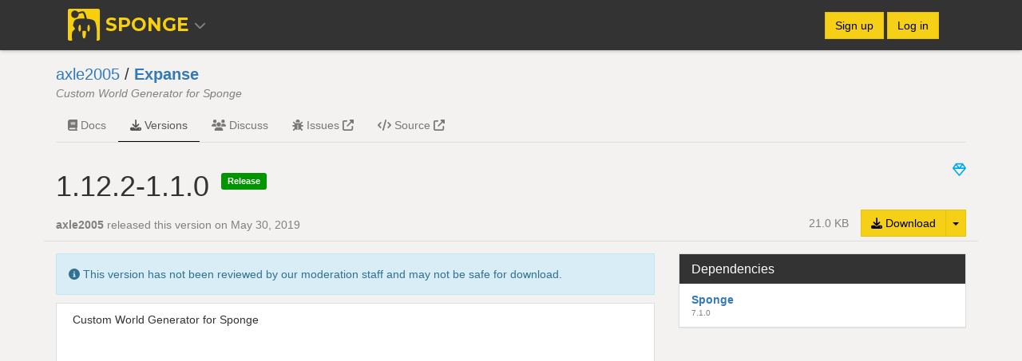

--- FILE ---
content_type: text/html; charset=UTF-8
request_url: https://ore.spongepowered.org/axle2005/Expanse/versions/1.12.2-1.1.0
body_size: 3468
content:














<!DOCTYPE html>
<html lang="en">
    <head>
        <link href="https://auth.spongepowered.org" rel="preconnect" crossorigin>
        <link href="https://forums-cdn.spongepowered.org" rel="preconnect" crossorigin>
        <link href="https://auth.spongepowered.org" rel="dns-prefetch" >
        <link href="https://forums-cdn.spongepowered.org" rel="dns-prefetch" >

        <link rel="prefetch" href="/assets/images/a9d44812d92954c4fb1604debc530c8e-favicon.ico">
        <link rel="prefetch" href="https://fonts.googleapis.com/css?family=Montserrat:400,700">
        <link rel="prefetch" href="/assets/highlight/styles/db8ce58adfb1b685bd575fb9395d5ddb-default.css">
        <link rel="prefetch" href="/assets/bootstrap/css/a2002e605ecb34a888a8d75dce7ba274-bootstrap.min.css">
        <link rel="prefetch" href="/assets/build/332caf0520c9ef545159220d9b1711ee-commons.css">
        <link rel="prefetch" href="/assets/build/49f50007b633943e31dae8ffa944741d-main.css">
        <link rel="prefetch" href="/assets/build/09c34e9f7c0546727f012fd75528f27a-font-awesome.css">
        <link rel="prefetch" href="/assets/manifest/feb007511684d75ff90e745cf0b867e9-manifest.json">
        <link rel="prefetch" href="/assets/lib/jquery/dist/2f6b11a7e914718e0290410e85366fe9-jquery.min.js">

        <title>axle2005 / Expanse</title>

        <meta charset="utf-8">
        <meta http-equiv="X-UA-Compatible" content="IE=edge">
        <meta name="viewport" content="width=device-width, initial-scale=1">
        
    <meta property="og:title" content="axle2005 / Expanse" />
    <meta property="og:type" content="website" />
    <meta property="og:url" content="https://ore.spongepowered.org/axle2005/Expanse" />
    <meta property="og:image" content="https://auth.spongepowered.org/avatar/axle2005?size=120x120" />
    <meta property="og:site_name" content="Ore" />
    
        <meta property="og:description" content="Custom World Generator for Sponge" />
    


        <link rel="icon" href="/assets/images/a9d44812d92954c4fb1604debc530c8e-favicon.ico">
        <link href="https://fonts.googleapis.com/css?family=Montserrat:400,700" rel="stylesheet">
        <link rel="stylesheet" type="text/css" href="/assets/highlight/styles/db8ce58adfb1b685bd575fb9395d5ddb-default.css" />
        <link rel="stylesheet" type="text/css" href="/assets/bootstrap/css/a2002e605ecb34a888a8d75dce7ba274-bootstrap.min.css" />
        <link rel="stylesheet" type="text/css" href="/assets/build/09c34e9f7c0546727f012fd75528f27a-font-awesome.css" />
        <link rel="stylesheet" type="text/css" href="/assets/build/332caf0520c9ef545159220d9b1711ee-commons.css" />
        <link rel="stylesheet" type="text/css" href="/assets/build/49f50007b633943e31dae8ffa944741d-main.css" />
        

        <!-- See https://goo.gl/OOhYW5 and https://goo.gl/qRE0vM -->
        <link rel="manifest" href="/assets/manifest/feb007511684d75ff90e745cf0b867e9-manifest.json">
        <meta name="theme-color" content="#333">

        <script type="text/javascript" src="/assets/lib/jquery/dist/2f6b11a7e914718e0290410e85366fe9-jquery.min.js"></script>
    </head>
    <body class="site">
        
            



<nav id="topbar" class="navbar-main navbar-inverse">
    <div class="container">
        <!-- Left navbar -->
        <div id="sp-logo-container">
            <a class="logo" href="/">
                <img src="/assets/images/f8e51b4b9de3afc80064283f23da9a2c-spongie-mark.svg" alt="Sponge logo" >
                <span>Sponge</span>
                <i class="fas fa-fw fa-chevron-down"></i>
            </a>

            <div id="sp-logo-menu">
                <ul id="sp-logo-dropdown">
                    <li><a href="https://www.spongepowered.org">
                        <i class="fa-fw fas fa-home"></i>Homepage
                    </a></li>
                    <li><a href="https://forums.spongepowered.org">
                        <i class="fa-fw fas fa-comments"></i>Forums
                    </a></li>
                    <li><a href="https://github.com/SpongePowered">
                        <i class="fa-fw fas fa-code"></i>Code
                    </a></li>
                    <li><a href="https://docs.spongepowered.org">
                        <i class="fa-fw fas fa-book"></i>Docs
                    </a></li>
                    <li><a href="https://jd.spongepowered.org">
                        <i class="fa-fw fas fa-graduation-cap"></i>Javadocs
                    </a></li>
                    <li class="active"><a href="/">
                        <img src="/assets/images/ec590068732fb011ccf710416f2c7c0a-ore-nav.svg" alt="" class="fa-fw ore-nav">Plugins (Ore)
                    </a></li>
                    <li><a href="https://www.spongepowered.org/downloads">
                        <i class="fa-fw fas fa-download"></i>Downloads
                    </a></li>
                    <li><a href="https://discord.gg/sponge">
                        <i class="fa-fw fab fa-discord"></i>Discord
                    </a></li>
                </ul>
            </div>
        </div>

        <!-- Right navbar -->
        
            <ul class="nav navbar-nav navbar-collapse collapse navbar-right">
                
                    <li>
                        <div class="btn-group-login">
                            <a href="/signup"
                            class="btn btn-primary navbar-btn">Sign up</a>
                            <a href="/login?returnUrl=%2Faxle2005%2FExpanse%2Fversions%2F1.12.2-1.1.0"
                            class="btn btn-primary navbar-btn">Log in</a>
                        </div>
                    </li>
                

            </ul>
        
    </div>
</nav>

        

        <div class="site-content">
            
                <div class="container site-header-margin">
                    
                    <div class="row">
                        <div class="col-xs-12">
                            








                            








                            








                            








                        </div>
                    </div>

                    
    <div class="project-header-container">
        
            <!-- Header -->
        <div class="row">
            <div class="col-md-6">
                <div class="project-header">
                    <div class="project-path">
                        <a href="/axle2005">axle2005</a>
                        /
                        <a class="project-name" href="/axle2005/Expanse">Expanse</a>
                    </div>
                    <div>
                    
                        <i class="minor" title="Custom World Generator for Sponge">Custom World Generator for Sponge</i>
                    
                    </div>
                </div>
            </div>
            <div class="col-md-6">
                
            </div>
        </div>

            <!-- Nav -->
        <div class="row row-nav">
            <div class="col-md-12">
                <div class="navbar navbar-default project-navbar pull-left">
                    <div class="navbar-inner">
                        <ul class="nav navbar-nav">
                                <!-- Tabs -->
                            <li id="docs" class="">
                                <a href="/axle2005/Expanse">
                                    <i class="fas fa-book"></i> Docs</a>
                            </li>

                            <li id="versions" class="">
                                <a href="/axle2005/Expanse/versions">
                                    <i class="fas fa-download"></i> Versions
                                </a>
                            </li>

                            
                                <li id="discussion" class="">
                                    <a href="/axle2005/Expanse/discuss">
                                        <i class="fas fa-users"></i> Discuss
                                    </a>
                                </li>
                            

                            

                            

                            
                                <li id="issues">
                                    <a title="https://github.com/axle2005/Expanse/issues" target="_blank" rel="noopener"
                                    href="/linkout?remoteUrl=https%3A%2F%2Fgithub.com%2Faxle2005%2FExpanse%2Fissues">
                                        <i class="fas fa-bug"></i> Issues <i class="fas fa-external-link-alt"></i></a>
                                </li>
                            

                            
                                <li id="source">
                                    <a title="https://github.com/axle2005/Expanse" target="_blank" rel="noopener"
                                    href="/linkout?remoteUrl=https%3A%2F%2Fgithub.com%2Faxle2005%2FExpanse">
                                        <i class="fas fa-code"></i> Source <i class="fas fa-external-link-alt"></i>
                                    </a>
                                </li>
                            

                            
                        </ul>
                    </div>
                </div>
            </div>
        </div>
    </div>

    

    <!-- Version header -->
    <div class="row">
        <div class="col-md-12 version-header">
                <!-- Title -->
            <div class="clearfix">
                <h1 class="pull-left">1.12.2-1.1.0</h1>
                <span class="channel channel-head" style="background-color: #009600;">Release</span>
            </div>

                <!-- User info -->
            <p class="user date pull-left">
                <a href="/axle2005">
                    <strong>axle2005</strong>
                </a>
                released this version on May 30, 2019
            </p>

                <!-- Buttons -->

            <div class="pull-right version-actions">
                <div class="version-icons">
                    <div>
                    
                            <i data-toggle="tooltip" data-placement="left"
                            title="Recommended version"
                            class="recommended far fa-lg fa-gem pull-right"></i>
                    

                    
                    </div>
                </div>

                <div class="version-buttons pull-right">
                    <div><span class="date">21.0 KB</span></div>

                    <div>

                        

                        

                        
                            
                        

                        <div class="btn-group btn-download">
                            <a href="/axle2005/Expanse/versions/1.12.2-1.1.0/download"
                            title="Download the latest recommended version" data-toggle="tooltip"
                            data-placement="bottom" class="btn btn-primary">
                                <i class="fas fa-download"></i> Download
                            </a>
                            <button type="button" class="btn btn-primary dropdown-toggle" data-toggle="dropdown" aria-haspopup="true" aria-expanded="false">
                                <span class="caret"></span>
                                <span class="sr-only">Toggle Dropdown</span>
                            </button>
                            <ul class="dropdown-menu dropdown-menu-right">
                                <li><a href="/axle2005/Expanse/versions/1.12.2-1.1.0/download">Download</a></li>
                                <li><a href="#" class="copy-url" data-clipboard-text="https://ore.spongepowered.org/axle2005/Expanse/versions/1.12.2-1.1.0/download">Copy URL</a></li>
                            </ul>
                        </div>

                        

                    </div>
                </div>
            </div>
        </div>
    </div>


        <!-- Description -->
    <div class="row version-description">
        <div id="description" class="col-md-8">
            <div class="row">
                
                    <div class="col-md-12">
                        <div class="alert-review alert alert-info" role="alert">
                            <i class="fas fa-info-circle"></i>
                            This version has not been reviewed by our moderation staff and may not be safe for download.
                        </div>
                    </div>
                
                <div class="col-md-12">
                


<!-- Saved window -->
<div class="page-content page-rendered"><p>Custom World Generator for Sponge</p>
</div>

                </div>
            </div>
        </div>


        
                <!-- Dependencies -->
            <div class="col-md-4">
                <div class="panel panel-default">
                    <div class="panel-heading">
                        <h3 class="panel-title">Dependencies</h3>
                    </div>
                    <ul class="list-group">

                        
                            
                                <li class="list-group-item">
                                    <a href="https://spongepowered.org/downloads">
                                        <strong>Sponge</strong>
                                    </a>
                                    <p class="version-string">7.1.0</p>
                                </li>
                            
                        

                        
                    </ul>
                </div>
            </div>
        
    </div>

    

    



                </div>
            
        </div>

        
            
<footer class="footer">
    <div class="above">
        <div class="container">
            <div class="row">
                <div class="col-lg-12">
                    By using this site you're accepting our <a class="tos" href="https://docs.spongepowered.org/stable/en/about/tos.html">Terms of Service</a>
                </div>
            </div>
        </div>
    </div>
    <div class="middle">
        <div class="container">
            <div class="row">
                <div class="col-sm-2 col-xs-12">
                    <h5>Ore API</h5>
                    <a class="btn dark" href="/api">API</a>
                </div>
                <div class="col-sm-2 col-xs-12">
                    <h5>Help Needed?</h5>
                    <a class="btn dark" href="https://forums.spongepowered.org/c/plugins/ore-support">Support Forum</a>
                </div>
                <div class="col-sm-4 col-xs-12">
                    <a href="https://www.spongepowered.org">
                        <img class="spongie" src="/assets/images/f8e51b4b9de3afc80064283f23da9a2c-spongie-mark.svg" alt="Sponge logo" />
                    </a>
                </div>
                <div class="col-sm-2 col-xs-12">
                    <h5>Found an Issue?</h5>
                    <a class="btn dark" target="_blank" rel="noopener" href="https://github.com/SpongePowered/Ore/issues"> Issues</a>
                </div>
                <div class="col-sm-2 col-xs-12">
                    <h5>Our Sponsors</h5>
                    <a class="btn dark" href="https://www.spongepowered.org/sponsors">Sponsors</a>
                </div>
            </div>
        </div>
    </div>
    <div class="below">
        <div class="container">
            <div class="row">
                <div class="col-lg-12">
                    <p>Copyright &copy; SpongePowered 2016-2026</p>
                </div>
            </div>
        </div>
    </div>
</footer>

        

        
            
                <script nonce="2bynldIlg86rFkkjrI0nLg==">
                        window.csrf = '012de478a5915142f5fe7199c4a3536341715166-1769407578124-a76e92a58a05310e15ee3699';
                        window.isLoggedIn = false;
                        $.ajaxSetup({headers: {'Csrf-Token': csrf}});
                </script>
            

            <script type="text/javascript" src="/javascriptRoutes"></script>
            <script type="text/javascript" src="/assets/build/288fed50b49b2e6835dd8a792923642d-vendors.js"></script>
            <script type="text/javascript" src="/assets/build/1105b9806ced6625796b9f985b431071-font-awesome.js"></script>
            <script type="text/javascript" src="/assets/build/d039a8379e6e64d0c76b151c1b5cb98f-commons.js"></script>
            <script type="text/javascript" src="/assets/lib/moment/min/6c0a2330b0d8d6ea185d4669a0eddeab-moment.min.js"></script>
            <script type="text/javascript" src="/assets/bootstrap/js/15ae592a08684b7da516baee62811133-bootstrap.min.js"></script>
            <script type="text/javascript" src="/assets/lib/filesize/lib/d300f4cc60bd8e32fa5da96c7e2ce389-filesize.min.js"></script>
            <script type="text/javascript" src="/assets/lib/clipboard/dist/15f52a1ee547f2bdd46e56747332ca2d-clipboard.min.js"></script>
            <script type="text/javascript" src="/assets/highlight/39f6ccdd5e35ae0a51b050d7dbf0094d-highlight.pack.js"></script>
            <script type="text/javascript" src="/assets/javascripts/2074b109ebf17e3e5b3986957b76935b-main.js"></script>
            <script type="text/javascript" src="/assets/javascripts/ea6bf03364ccc8418e45ca550bdcb507-apiRequests.js"></script>

            
    <script type="text/javascript" src="/assets/javascripts/1a16cbe20ac230f7e0dd3249df019ff9-projectDetail.js"></script>
    <script type="text/javascript" src="/assets/javascripts/b58a1488033574f45505fcd229ab1745-pageEdit.js"></script>
    
    <script nonce="2bynldIlg86rFkkjrI0nLg==">
            var projectOwner = "axle2005";
            var projectSlug = "Expanse";
            var projectId = "expanse";
            var alreadyStarred = false;
            $(function() { $(".nav").find("#versions").addClass("active"); });
    </script>

        

    </body>
</html>




--- FILE ---
content_type: application/javascript; charset=UTF-8
request_url: https://ore.spongepowered.org/assets/lib/filesize/lib/d300f4cc60bd8e32fa5da96c7e2ce389-filesize.min.js
body_size: 600
content:
/*!
 2022 Jason Mulligan <jason.mulligan@avoidwork.com>
 @version 9.0.1
*/
!function(i,t){"object"==typeof exports&&"undefined"!=typeof module?module.exports=t():"function"==typeof define&&define.amd?define(t):(i="undefined"!=typeof globalThis?globalThis:i||self).filesize=t()}(this,(function(){"use strict";var i={symbol:{iec:{bits:["bit","Kibit","Mibit","Gibit","Tibit","Pibit","Eibit","Zibit","Yibit"],bytes:["B","KiB","MiB","GiB","TiB","PiB","EiB","ZiB","YiB"]},jedec:{bits:["bit","Kbit","Mbit","Gbit","Tbit","Pbit","Ebit","Zbit","Ybit"],bytes:["B","KB","MB","GB","TB","PB","EB","ZB","YB"]}},fullform:{iec:["","kibi","mebi","gibi","tebi","pebi","exbi","zebi","yobi"],jedec:["","kilo","mega","giga","tera","peta","exa","zetta","yotta"]}},t={ceil:Math.ceil,floor:Math.floor,round:Math.round};function e(e){var o=arguments.length>1&&void 0!==arguments[1]?arguments[1]:{},n=o.bits,r=void 0!==n&&n,b=o.pad,a=void 0!==b&&b,l=o.base,d=void 0===l?10:l,s=o.round,f=void 0===s?2:s,u=o.locale,c=void 0===u?"":u,p=o.localeOptions,v=void 0===p?{}:p,g=o.separator,h=void 0===g?"":g,y=o.spacer,B=void 0===y?" ":y,m=o.symbols,M=void 0===m?{}:m,x=o.standard,T=void 0===x?"iec":x,E=o.output,N=void 0===E?"string":E,j=o.fullform,w=void 0!==j&&j,P=o.fullforms,G=void 0===P?[]:P,K=o.exponent,S=void 0===K?-1:K,Y=o.roundingMethod,Z=void 0===Y?"round":Y,z=o.precision,k=void 0===z?0:z,I=S,L=Number(e),O=[],q=0,A="",C=10===d?1e3:1024,D=!0===w,F=L<0,H=t[Z];if(isNaN(e))throw new TypeError("Invalid number");if(F&&(L=-L),(-1===I||isNaN(I))&&(I=Math.floor(Math.log(L)/Math.log(C)))<0&&(I=0),I>8&&(k>0&&(k+=8-I),I=8),"exponent"===N)return I;if(0===L)O[0]=0,A=O[1]=i.symbol[T][r?"bits":"bytes"][I];else{q=L/(2===d?Math.pow(2,10*I):Math.pow(1e3,I)),r&&(q*=8)>=C&&I<8&&(q/=C,I++);var J=Math.pow(10,I>0?f:0);O[0]=H(q*J)/J,O[0]===C&&I<8&&-1===S&&(O[0]=1,I++),A=O[1]=i.symbol[T][r?"bits":"bytes"][I]}if(F&&(O[0]=-O[0]),k>0&&(O[0]=O[0].toPrecision(k)),O[1]=M[O[1]]||O[1],!0===c?O[0]=O[0].toLocaleString():c.length>0?O[0]=O[0].toLocaleString(c,v):h.length>0&&(O[0]=O[0].toString().replace(".",h)),a&&!1===Number.isInteger(O[0])&&f>0){var Q=h||".",R=O[0].toString().split(Q),U=R[1]||"",V=U.length,W=f-V;O[0]="".concat(R[0]).concat(Q).concat(U.padEnd(V+W,"0"))}return D&&(O[1]=G[I]?G[I]:i.fullform[T][I]+(r?"bit":"byte")+(1===O[0]?"":"s")),"array"===N?O:"object"===N?{value:O[0],symbol:O[1],exponent:I,unit:A}:O.join(B)}return e.partial=function(i){return function(t){return e(t,i)}},e}));
//# sourceMappingURL=filesize.min.js.map


--- FILE ---
content_type: application/javascript; charset=UTF-8
request_url: https://ore.spongepowered.org/assets/javascripts/ea6bf03364ccc8418e45ca550bdcb507-apiRequests.js
body_size: 161
content:
//=====> HELPER FUNCTIONS

function apiV2Request(url, method = "GET", data = {}) {
    return getApiSession().then(function (session) {
        return new Promise(function (resolve, reject) {
            const isFormData = data instanceof FormData;
            const isBodyRequest = (method === "POST" || method === "PUT" || method === "PATCH");

            $.ajax({
                url: '/api/v2/' + url,
                method: method,
                dataType: 'json',
                contentType: isFormData ? false : 'application/json',
                data: isBodyRequest && !isFormData ? JSON.stringify(data) : data,
                processData: !(isFormData || isBodyRequest),
                headers: {'Authorization': 'OreApi session=' + session}
            }).done(function (data) {
                resolve(data);
            }).fail(function (xhr) {
                if (xhr.responseJSON && (xhr.responseJSON.error === 'Api session expired' || xhr.responseJSON.error === 'Invalid session')) {
                    // This should never happen but just in case we catch it and invalidate the session to definitely get a new one
                    invalidateApiSession();
                    apiV2Request(url, method, data).then(function (data) {
                        resolve(data);
                    }).catch(function (error) {
                        reject(error);
                    });
                } else {
                    reject(xhr.statusText)
                }
            })
        })
    });
}

function getApiSession() {
    return new Promise(function (resolve, reject) {
        let session;
        const date = new Date();
        date.setTime(date.getTime() + 60000);

        if (window.isLoggedIn) {
            session = parseOrNull(localStorage.getItem('api_session'));
            if (session === null || !isNaN(new Date(session.expires).getTime()) && new Date(session.expires) < date) {
                return $.ajax({
                    url: '/api/v2/authenticate/user',
                    method: 'POST',
                    dataType: 'json'
                }).done(function (data) {
                    if (data.type !== 'user') {
                        reject('Expected user session from user authentication');
                    } else {
                        localStorage.setItem('api_session', JSON.stringify(data));
                        resolve(data.session);
                    }
                }).fail(function (xhr) {
                    reject(xhr.statusText)
                })
            } else {
                resolve(session.session);
            }
        } else {
            session = parseOrNull(localStorage.getItem('public_api_session'));
            if (session === null || !isNaN(new Date(session.expires).getTime()) && new Date(session.expires) < date) {
                $.ajax({
                    url: '/api/v2/authenticate',
                    method: 'POST',
                    dataType: 'json'
                }).done(function (data) {
                    if (data.type !== 'public') {
                        reject('Expected public session from public authentication')
                    } else {
                        localStorage.setItem('public_api_session', JSON.stringify(data));
                        resolve(data.session);
                    }
                }).fail(function (xhr) {
                    reject(xhr.statusText)
                })
            } else {
                resolve(session.session);
            }
        }
    });
}

function invalidateApiSession() {
    if (window.isLoggedIn) {
        localStorage.removeItem('api_session')
    }
    else {
        localStorage.removeItem('public_api_session')
    }
}

function parseOrNull(jsonString) {
    try {
        return JSON.parse(jsonString);
    } catch (e) {
        return null;
    }
}


--- FILE ---
content_type: application/javascript; charset=UTF-8
request_url: https://ore.spongepowered.org/assets/javascripts/1a16cbe20ac230f7e0dd3249df019ff9-projectDetail.js
body_size: 1566
content:
//=====> CONSTANTS

var KEY_PLUS = 61;
var KEY_MINUS = 173;


//=====> EXTERNAL CONSTANTS

var projectOwner = null;
var projectSlug = null;
var projectId = null;
var alreadyStarred = false;


//=====> HELPER FUNCTIONS

function getActiveTab() {
    return $('.project-navbar').find('li.active');
}

function switchTabTo(tab, def) {
    var id = tab.attr('id');
    if (tab.is('li') && id !== 'issues' && id !== 'source') {
        window.location = tab.find('a').attr('href');
    } else {
        window.location = def.find('a').attr('href');
    }
}

function initFlagList() {
    var flagList = $('.list-flags');
    if (!flagList.length) return;
    flagList.find('li').click(function() {
        flagList.find(':checked').removeAttr('checked');
        $(this).find('input').prop('checked', true);
    });
}

function animateEditBtn(e, marginLeft, andThen) {
    e.animate({ marginLeft: marginLeft }, 100, function() {
        if (andThen) andThen();
    });
}

function showEditBtn(e, andThen) {
    animateEditBtn(e, '-34px', function() {
        e.css('z-index', '1000');
        if (andThen) andThen();
    });
}

function hideEditBtn(e, andThen) {
    animateEditBtn(e, '0', andThen);
}

var editing = false;
var previewing = false;

function initBtnEdit() {
    var btnEdit = $('.btn-edit');
    if (!btnEdit.length) return;

    var pageBtns = $('.btn-page');
    var otherBtns = $('.btn-edit-container');

    // highlight with textarea
    var editText = $('.page-edit').find('textarea');
    editText.focus(function() {
        btnEdit
            .css('border-color', '#66afe9')
            .css('border-right', '1px solid white')
            .css('box-shadow', 'inset 0 1px 1px rgba(0,0,0,.075), -3px 0 8px rgba(102, 175, 233, 0.6)');
        otherBtns.find('.btn').css('border-right-color', '#66afe9')
    }).blur(function() {
        $('.btn-page').css('border', '1px solid #ccc').css('box-shadow', 'none');
        $('button.open').css('border-right', 'white');
    });

    // handle button clicks
    pageBtns.click(function() {
        if ($(this).hasClass('open')) return;

        // toggle button
        $('button.open').removeClass('open').css('border', '1px solid #ccc');
        $(this).addClass('open').css('border-right-color', 'white');

        var editor = $('.page-edit');
        if ($(this).hasClass('btn-edit')) {
            editing = true;
            previewing = false;
            $(this).css('position', 'absolute').css('top', '');
            $(otherBtns).css('position', 'absolute').css('top', '');

            // open editor
            var content = $('.page-rendered');
            editor.find('textarea').css('height', content.css('height'));
            content.hide();
            editor.show();

            // show buttons
            showEditBtn($('.btn-preview-container'), function() {
                showEditBtn($('.btn-save-container'), function() {
                    showEditBtn($('.btn-cancel-container'), function() {
                        showEditBtn($('.btn-delete-container'));
                    });
                });
            });
        }

        else if ($(this).hasClass('btn-preview')) {
            // render markdown
            var preview = $('.page-preview');
            var raw = editor.find('textarea').val();
            editor.hide();
            preview.show();
            var icon = toggleSpinner($(this).find('[data-fa-i2svg]').toggleClass('fa-eye'));

            $.ajax({
                type: 'post',
                url: '/pages/preview',
                data: JSON.stringify({ raw: raw }),
                contentType: 'application/json',
                dataType: 'html',
                complete: function() {toggleSpinner($('.btn-preview').find('[data-fa-i2svg]').toggleClass('fa-eye')) },
                success: function(cooked) { preview.html(cooked); }
            });

            editing = false;
            previewing = true;
        }

        else if ($(this).hasClass('btn-save')) {
            // add spinner
            toggleSpinner($(this).find('[data-fa-i2svg]').toggleClass('fa-save'));
        }
    });

    $('.btn-cancel').click(function() {
        editing = false;
        previewing = false;

        // hide editor; show content
        $('.page-edit').hide();
        $('.page-preview').hide();
        $('.page-content').show();

        // move buttons behind
        $('.btn-edit-container').css('z-index', '-1000');

        // hide buttons
        var fromSave = function() {
            hideEditBtn($('.btn-save-container'), function() {
                hideEditBtn($('.btn-preview-container'));
            });
        };

        var btnDelete = $('.btn-delete-container');
        var btnCancel = $('.btn-cancel-container');
        if (btnDelete.length) {
            hideEditBtn(btnDelete, function() { hideEditBtn(btnCancel, fromSave) });
        } else {
            hideEditBtn(btnCancel, fromSave);
        }
    });

    // move with scroll
    $(window).scroll(function() {
        var scrollTop = $(this).scrollTop();
        var editHeight = btnEdit.height();
        var page = previewing ? $('.page-preview') : $('.page-content');
        var pageTop = page.position().top;
        var pto = page.offset().top;
        var pos = btnEdit.css('position');
        var bound = pto - editHeight - 30;

        if (scrollTop > bound && pos === 'absolute' && !editing) {
            var newTop = pageTop + editHeight + 20;
            btnEdit.css('position', 'fixed').css('top', newTop);
            otherBtns.each(function() {
                newTop += 0.5;
                $(this).css('position', 'fixed').css('top', newTop);
            });
        } else if (scrollTop < bound && pos === 'fixed') {
            btnEdit.css('position', 'absolute').css('top', '');
            otherBtns.css('position', 'absolute').css('top', '');
        }
    });
}


//=====> DOCUMENT READY

$(function() {
    initFlagList();
    initBtnEdit();

    // flag button alert
    var flagMsg = $('.flag-msg');
    if (flagMsg.length) {
        flagMsg.hide().fadeIn(1000).delay(2000).fadeOut(1000);
    }

    // watch button
    $('.btn-watch').click(function() {
        var status = $(this).find('.watch-status');
        var watching = $(this).hasClass('watching');
        if (watching) {
            status.text('Watch');
            $(this).removeClass('watching');
        } else {
            status.text('Unwatch');
            $(this).addClass('watching');
        }

        $(this)
            .find('[data-fa-i2svg]')
            .toggleClass('fa-eye')
            .toggleClass('fa-eye-slash');

        $.ajax({
            type: 'post',
            url: decodeHtml('/' + projectOwner + '/' + projectSlug) + '/watchers/' + !watching
        });
    });

    // setup star button
    var increment = alreadyStarred ? -1 : 1;
    $('.btn-star').click(function() {
        var starred = $(this).find('.starred');
        starred.html(' ' + (parseInt(starred.text()) + increment).toString());
        $.ajax({
            type: 'post',
            url: decodeHtml('/' + projectOwner + '/' + projectSlug) + '/stars/toggle'
        });

        if (increment > 0) {
            $(this).find('[data-fa-i2svg]').attr('data-prefix', 'fas');
        } else {
            $(this).find('[data-fa-i2svg]').attr('data-prefix', 'far');
        }

        increment *= -1;
    });

    if(projectId) {
        apiV2Request("projects/" + projectId).then((response) => {
            if(response.promoted_versions) {
                let html = "";
                response.promoted_versions.forEach((version) => {
                    const href = jsRoutes.controllers.project.Versions.show(projectOwner, projectSlug, version.version).absoluteURL();
                    html = html + "<li class='list-group-item'><a href='" + href + "'>" + version.version +  "</a></li>";
                });
                $(".promoted-list").html(html);
            }
            $(".stats #view-count").html(numberWithCommas(response.stats.views));
            $(".stats #star-count").html(numberWithCommas(response.stats.stars));
            $(".stats #watcher-count").html(numberWithCommas(response.stats.watchers));
            $(".stats #download-count").html(numberWithCommas(response.stats.downloads));
        });
    }
});
